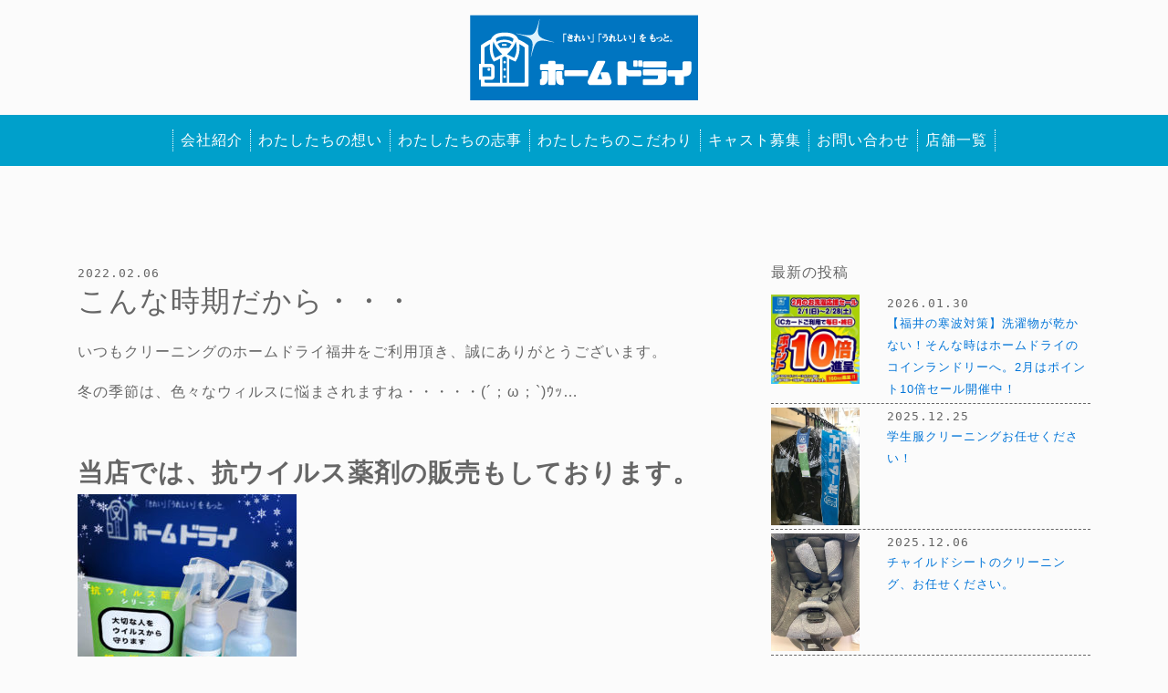

--- FILE ---
content_type: text/html; charset=UTF-8
request_url: https://www.home-dry.jp/staff_blog/3718/
body_size: 7254
content:
	   <!DOCTYPE html>
<html lang="ja">
<head>
<meta charset="utf-8" />
<meta name="viewport" content="width=device-width, initial-scale=1.0, maximum-scale=1.0, minimum-scale=1.0">



<link rel="shortcut icon" type="image/x-icon" href="https://www.home-dry.jp/source/wp-content/themes/homedry/img/favicon.ico">
<link rel="apple-touch-icon-precomposed" href="https://www.home-dry.jp/source/wp-content/themes/homedry/img/webclip.png">
<link href="https://fonts.googleapis.com/css?family=Roboto:300,400,500,700" rel="stylesheet">
<!-- Latest compiled and minified CSS -->

<link rel="stylesheet" href="https://www.home-dry.jp/source/wp-content/themes/homedry/css/bootstrap.min.css" rel="stylesheet">
<link rel="stylesheet" href="https://www.home-dry.jp/source/wp-content/themes/homedry/css/font-awesome.min.css" rel="stylesheet">
<link href="https://www.home-dry.jp/source/wp-content/themes/homedry/style.css" rel="stylesheet" type="text/css">

<script src="https://maps.googleapis.com/maps/api/js?key=AIzaSyDr2jbL6WJx78tZdHE-tC0QAEt5PDXRXy4"></script>
<!--[if lt IE 9]>
<script src="https://oss.maxcdn.com/libs/html5shiv/3.7.0/html5shiv.js"></script>
<script src="https://oss.maxcdn.com/libs/respond.js/1.4.2/respond.min.js"></script>
<![endif]-->
<!-- Global site tag (gtag.js) - Google Analytics -->
<!-- Google tag (gtag.js) -->
<script async src="https://www.googletagmanager.com/gtag/js?id=G-HLZ24G275E"></script>
<script>
  window.dataLayer = window.dataLayer || [];
  function gtag(){dataLayer.push(arguments);}
  gtag('js', new Date());

  gtag('config', 'G-HLZ24G275E');
</script>

		<!-- All in One SEO 4.2.3.1 -->
		<title>こんな時期だから・・・ | クリーニングのホームドライ</title>
		<meta name="robots" content="max-image-preview:large" />
		<link rel="canonical" href="https://www.home-dry.jp/staff_blog/3718/" />
		<meta name="generator" content="All in One SEO (AIOSEO) 4.2.3.1 " />
		<meta name="google" content="nositelinkssearchbox" />
		<script type="application/ld+json" class="aioseo-schema">
			{"@context":"https:\/\/schema.org","@graph":[{"@type":"WebSite","@id":"https:\/\/www.home-dry.jp\/#website","url":"https:\/\/www.home-dry.jp\/","name":"\u30af\u30ea\u30fc\u30cb\u30f3\u30b0\u306e\u30db\u30fc\u30e0\u30c9\u30e9\u30a4","description":"\uff62\u304d\u308c\u3044\uff63\uff62\u3046\u308c\u3057\u3044\uff63\u3092\u3082\u3063\u3068\u3002","inLanguage":"ja","publisher":{"@id":"https:\/\/www.home-dry.jp\/#organization"}},{"@type":"Organization","@id":"https:\/\/www.home-dry.jp\/#organization","name":"\u30af\u30ea\u30fc\u30cb\u30f3\u30b0\u306e\u30db\u30fc\u30e0\u30c9\u30e9\u30a4","url":"https:\/\/www.home-dry.jp\/"},{"@type":"BreadcrumbList","@id":"https:\/\/www.home-dry.jp\/staff_blog\/3718\/#breadcrumblist","itemListElement":[{"@type":"ListItem","@id":"https:\/\/www.home-dry.jp\/#listItem","position":1,"item":{"@type":"WebPage","@id":"https:\/\/www.home-dry.jp\/","name":"\u30db\u30fc\u30e0","description":"\u30db\u30fc\u30e0\u30c9\u30e9\u30a4\u306f\u798f\u4e95\u770c\u4e0b\u306b11\u5e97\u8217\u3092\u69cb\u3048\u308b\u3001\u5275\u696d\u304b\u3089\u307e\u3082\u306a\u304f50\u5e74\u306b\u306a\u308b\u8001\u8217\u306e\u30af\u30ea\u30fc\u30cb\u30f3\u30b0\u5e97\u3067\u3059\u3002\u4ed6\u306e\u4e8b\u696d\u306b\u306f\u4e00\u5207\u624b\u3092\u51fa\u3055\u305a\u3001\u30af\u30ea\u30fc\u30cb\u30f3\u30b0\u6280\u8853\u3072\u3068\u3059\u3058\u3067\u6280\u3092\u78e8\u304d\u4e0a\u3052\u3066\u304d\u307e\u3057\u305f\u3002\u54c1\u7269\u306e\u58f0\u3092\u805e\u304d\u5206\u3051\u3001\u50b7\u3081\u308b\u4e8b\u306a\u304f\u3001\u305d\u308c\u3067\u3044\u3066\u6c5a\u308c\u3092\u843d\u3068\u3057\u304d\u308b\u6700\u9069\u6d17\u3044\u3092\u5b9f\u73fe\u3057\u307e\u3059\u3002","url":"https:\/\/www.home-dry.jp\/"},"nextItem":"https:\/\/www.home-dry.jp\/staff_blog\/#listItem"},{"@type":"ListItem","@id":"https:\/\/www.home-dry.jp\/staff_blog\/#listItem","position":2,"item":{"@type":"WebPage","@id":"https:\/\/www.home-dry.jp\/staff_blog\/","name":"\u304a\u5f79\u7acb\u3061\u60c5\u5831","url":"https:\/\/www.home-dry.jp\/staff_blog\/"},"previousItem":"https:\/\/www.home-dry.jp\/#listItem"}]},{"@type":"Person","@id":"https:\/\/www.home-dry.jp\/author\/borderinc\/#author","url":"https:\/\/www.home-dry.jp\/author\/borderinc\/","name":"borderinc","image":{"@type":"ImageObject","@id":"https:\/\/www.home-dry.jp\/staff_blog\/3718\/#authorImage","url":"https:\/\/secure.gravatar.com\/avatar\/ad751d5b1f1d119c4385ae5590cbb017?s=96&d=mm&r=g","width":96,"height":96,"caption":"borderinc"}},{"@type":"WebPage","@id":"https:\/\/www.home-dry.jp\/staff_blog\/3718\/#webpage","url":"https:\/\/www.home-dry.jp\/staff_blog\/3718\/","name":"\u3053\u3093\u306a\u6642\u671f\u3060\u304b\u3089\u30fb\u30fb\u30fb | \u30af\u30ea\u30fc\u30cb\u30f3\u30b0\u306e\u30db\u30fc\u30e0\u30c9\u30e9\u30a4","inLanguage":"ja","isPartOf":{"@id":"https:\/\/www.home-dry.jp\/#website"},"breadcrumb":{"@id":"https:\/\/www.home-dry.jp\/staff_blog\/3718\/#breadcrumblist"},"author":"https:\/\/www.home-dry.jp\/author\/borderinc\/#author","creator":"https:\/\/www.home-dry.jp\/author\/borderinc\/#author","datePublished":"2022-02-06T01:00:04+09:00","dateModified":"2022-02-05T02:53:57+09:00"},{"@type":"Article","@id":"https:\/\/www.home-dry.jp\/staff_blog\/3718\/#article","name":"\u3053\u3093\u306a\u6642\u671f\u3060\u304b\u3089\u30fb\u30fb\u30fb | \u30af\u30ea\u30fc\u30cb\u30f3\u30b0\u306e\u30db\u30fc\u30e0\u30c9\u30e9\u30a4","inLanguage":"ja","headline":"\u3053\u3093\u306a\u6642\u671f\u3060\u304b\u3089\u30fb\u30fb\u30fb","author":{"@id":"https:\/\/www.home-dry.jp\/author\/borderinc\/#author"},"publisher":{"@id":"https:\/\/www.home-dry.jp\/#organization"},"datePublished":"2022-02-06T01:00:04+09:00","dateModified":"2022-02-05T02:53:57+09:00","articleSection":"\u304a\u5f79\u7acb\u3061\u60c5\u5831","mainEntityOfPage":{"@id":"https:\/\/www.home-dry.jp\/staff_blog\/3718\/#webpage"},"isPartOf":{"@id":"https:\/\/www.home-dry.jp\/staff_blog\/3718\/#webpage"},"image":{"@type":"ImageObject","@id":"https:\/\/www.home-dry.jp\/#articleImage","url":"https:\/\/www.home-dry.jp\/source\/wp-content\/uploads\/2022\/02\/DSWQ3458.jpg","width":1536,"height":1920}}]}
		</script>
		<script type="text/javascript" >
			window.ga=window.ga||function(){(ga.q=ga.q||[]).push(arguments)};ga.l=+new Date;
			ga('create', "UA-22212743-42", 'auto');
			ga('send', 'pageview');
		</script>
		<script async src="https://www.google-analytics.com/analytics.js"></script>
		<!-- All in One SEO -->

<link rel='dns-prefetch' href='//s.w.org' />
<link rel='stylesheet' id='wp-block-library-css'  href='https://www.home-dry.jp/source/wp-includes/css/dist/block-library/style.min.css?ver=6.0.11' type='text/css' media='all' />
<style id='global-styles-inline-css' type='text/css'>
body{--wp--preset--color--black: #000000;--wp--preset--color--cyan-bluish-gray: #abb8c3;--wp--preset--color--white: #ffffff;--wp--preset--color--pale-pink: #f78da7;--wp--preset--color--vivid-red: #cf2e2e;--wp--preset--color--luminous-vivid-orange: #ff6900;--wp--preset--color--luminous-vivid-amber: #fcb900;--wp--preset--color--light-green-cyan: #7bdcb5;--wp--preset--color--vivid-green-cyan: #00d084;--wp--preset--color--pale-cyan-blue: #8ed1fc;--wp--preset--color--vivid-cyan-blue: #0693e3;--wp--preset--color--vivid-purple: #9b51e0;--wp--preset--gradient--vivid-cyan-blue-to-vivid-purple: linear-gradient(135deg,rgba(6,147,227,1) 0%,rgb(155,81,224) 100%);--wp--preset--gradient--light-green-cyan-to-vivid-green-cyan: linear-gradient(135deg,rgb(122,220,180) 0%,rgb(0,208,130) 100%);--wp--preset--gradient--luminous-vivid-amber-to-luminous-vivid-orange: linear-gradient(135deg,rgba(252,185,0,1) 0%,rgba(255,105,0,1) 100%);--wp--preset--gradient--luminous-vivid-orange-to-vivid-red: linear-gradient(135deg,rgba(255,105,0,1) 0%,rgb(207,46,46) 100%);--wp--preset--gradient--very-light-gray-to-cyan-bluish-gray: linear-gradient(135deg,rgb(238,238,238) 0%,rgb(169,184,195) 100%);--wp--preset--gradient--cool-to-warm-spectrum: linear-gradient(135deg,rgb(74,234,220) 0%,rgb(151,120,209) 20%,rgb(207,42,186) 40%,rgb(238,44,130) 60%,rgb(251,105,98) 80%,rgb(254,248,76) 100%);--wp--preset--gradient--blush-light-purple: linear-gradient(135deg,rgb(255,206,236) 0%,rgb(152,150,240) 100%);--wp--preset--gradient--blush-bordeaux: linear-gradient(135deg,rgb(254,205,165) 0%,rgb(254,45,45) 50%,rgb(107,0,62) 100%);--wp--preset--gradient--luminous-dusk: linear-gradient(135deg,rgb(255,203,112) 0%,rgb(199,81,192) 50%,rgb(65,88,208) 100%);--wp--preset--gradient--pale-ocean: linear-gradient(135deg,rgb(255,245,203) 0%,rgb(182,227,212) 50%,rgb(51,167,181) 100%);--wp--preset--gradient--electric-grass: linear-gradient(135deg,rgb(202,248,128) 0%,rgb(113,206,126) 100%);--wp--preset--gradient--midnight: linear-gradient(135deg,rgb(2,3,129) 0%,rgb(40,116,252) 100%);--wp--preset--duotone--dark-grayscale: url('#wp-duotone-dark-grayscale');--wp--preset--duotone--grayscale: url('#wp-duotone-grayscale');--wp--preset--duotone--purple-yellow: url('#wp-duotone-purple-yellow');--wp--preset--duotone--blue-red: url('#wp-duotone-blue-red');--wp--preset--duotone--midnight: url('#wp-duotone-midnight');--wp--preset--duotone--magenta-yellow: url('#wp-duotone-magenta-yellow');--wp--preset--duotone--purple-green: url('#wp-duotone-purple-green');--wp--preset--duotone--blue-orange: url('#wp-duotone-blue-orange');--wp--preset--font-size--small: 13px;--wp--preset--font-size--medium: 20px;--wp--preset--font-size--large: 36px;--wp--preset--font-size--x-large: 42px;}.has-black-color{color: var(--wp--preset--color--black) !important;}.has-cyan-bluish-gray-color{color: var(--wp--preset--color--cyan-bluish-gray) !important;}.has-white-color{color: var(--wp--preset--color--white) !important;}.has-pale-pink-color{color: var(--wp--preset--color--pale-pink) !important;}.has-vivid-red-color{color: var(--wp--preset--color--vivid-red) !important;}.has-luminous-vivid-orange-color{color: var(--wp--preset--color--luminous-vivid-orange) !important;}.has-luminous-vivid-amber-color{color: var(--wp--preset--color--luminous-vivid-amber) !important;}.has-light-green-cyan-color{color: var(--wp--preset--color--light-green-cyan) !important;}.has-vivid-green-cyan-color{color: var(--wp--preset--color--vivid-green-cyan) !important;}.has-pale-cyan-blue-color{color: var(--wp--preset--color--pale-cyan-blue) !important;}.has-vivid-cyan-blue-color{color: var(--wp--preset--color--vivid-cyan-blue) !important;}.has-vivid-purple-color{color: var(--wp--preset--color--vivid-purple) !important;}.has-black-background-color{background-color: var(--wp--preset--color--black) !important;}.has-cyan-bluish-gray-background-color{background-color: var(--wp--preset--color--cyan-bluish-gray) !important;}.has-white-background-color{background-color: var(--wp--preset--color--white) !important;}.has-pale-pink-background-color{background-color: var(--wp--preset--color--pale-pink) !important;}.has-vivid-red-background-color{background-color: var(--wp--preset--color--vivid-red) !important;}.has-luminous-vivid-orange-background-color{background-color: var(--wp--preset--color--luminous-vivid-orange) !important;}.has-luminous-vivid-amber-background-color{background-color: var(--wp--preset--color--luminous-vivid-amber) !important;}.has-light-green-cyan-background-color{background-color: var(--wp--preset--color--light-green-cyan) !important;}.has-vivid-green-cyan-background-color{background-color: var(--wp--preset--color--vivid-green-cyan) !important;}.has-pale-cyan-blue-background-color{background-color: var(--wp--preset--color--pale-cyan-blue) !important;}.has-vivid-cyan-blue-background-color{background-color: var(--wp--preset--color--vivid-cyan-blue) !important;}.has-vivid-purple-background-color{background-color: var(--wp--preset--color--vivid-purple) !important;}.has-black-border-color{border-color: var(--wp--preset--color--black) !important;}.has-cyan-bluish-gray-border-color{border-color: var(--wp--preset--color--cyan-bluish-gray) !important;}.has-white-border-color{border-color: var(--wp--preset--color--white) !important;}.has-pale-pink-border-color{border-color: var(--wp--preset--color--pale-pink) !important;}.has-vivid-red-border-color{border-color: var(--wp--preset--color--vivid-red) !important;}.has-luminous-vivid-orange-border-color{border-color: var(--wp--preset--color--luminous-vivid-orange) !important;}.has-luminous-vivid-amber-border-color{border-color: var(--wp--preset--color--luminous-vivid-amber) !important;}.has-light-green-cyan-border-color{border-color: var(--wp--preset--color--light-green-cyan) !important;}.has-vivid-green-cyan-border-color{border-color: var(--wp--preset--color--vivid-green-cyan) !important;}.has-pale-cyan-blue-border-color{border-color: var(--wp--preset--color--pale-cyan-blue) !important;}.has-vivid-cyan-blue-border-color{border-color: var(--wp--preset--color--vivid-cyan-blue) !important;}.has-vivid-purple-border-color{border-color: var(--wp--preset--color--vivid-purple) !important;}.has-vivid-cyan-blue-to-vivid-purple-gradient-background{background: var(--wp--preset--gradient--vivid-cyan-blue-to-vivid-purple) !important;}.has-light-green-cyan-to-vivid-green-cyan-gradient-background{background: var(--wp--preset--gradient--light-green-cyan-to-vivid-green-cyan) !important;}.has-luminous-vivid-amber-to-luminous-vivid-orange-gradient-background{background: var(--wp--preset--gradient--luminous-vivid-amber-to-luminous-vivid-orange) !important;}.has-luminous-vivid-orange-to-vivid-red-gradient-background{background: var(--wp--preset--gradient--luminous-vivid-orange-to-vivid-red) !important;}.has-very-light-gray-to-cyan-bluish-gray-gradient-background{background: var(--wp--preset--gradient--very-light-gray-to-cyan-bluish-gray) !important;}.has-cool-to-warm-spectrum-gradient-background{background: var(--wp--preset--gradient--cool-to-warm-spectrum) !important;}.has-blush-light-purple-gradient-background{background: var(--wp--preset--gradient--blush-light-purple) !important;}.has-blush-bordeaux-gradient-background{background: var(--wp--preset--gradient--blush-bordeaux) !important;}.has-luminous-dusk-gradient-background{background: var(--wp--preset--gradient--luminous-dusk) !important;}.has-pale-ocean-gradient-background{background: var(--wp--preset--gradient--pale-ocean) !important;}.has-electric-grass-gradient-background{background: var(--wp--preset--gradient--electric-grass) !important;}.has-midnight-gradient-background{background: var(--wp--preset--gradient--midnight) !important;}.has-small-font-size{font-size: var(--wp--preset--font-size--small) !important;}.has-medium-font-size{font-size: var(--wp--preset--font-size--medium) !important;}.has-large-font-size{font-size: var(--wp--preset--font-size--large) !important;}.has-x-large-font-size{font-size: var(--wp--preset--font-size--x-large) !important;}
</style>
<link rel="https://api.w.org/" href="https://www.home-dry.jp/wp-json/" /><link rel="alternate" type="application/json" href="https://www.home-dry.jp/wp-json/wp/v2/posts/3718" /><link rel="alternate" type="application/json+oembed" href="https://www.home-dry.jp/wp-json/oembed/1.0/embed?url=https%3A%2F%2Fwww.home-dry.jp%2Fstaff_blog%2F3718%2F" />
<link rel="alternate" type="text/xml+oembed" href="https://www.home-dry.jp/wp-json/oembed/1.0/embed?url=https%3A%2F%2Fwww.home-dry.jp%2Fstaff_blog%2F3718%2F&#038;format=xml" />
</head>

<body class="post-template-default single single-post postid-3718 single-format-standard">

<article id="home" class="text-center my-3">
  <div class="container">
    <a href="https://www.home-dry.jp/">
      <img src="https://www.home-dry.jp/source/wp-content/themes/homedry/img/hd-logo.png" class="img-fluid mx-auto" alt="always clean life ホームドライ">
    </a>
  </div>
</article>

<nav id="gnav" class="navbar navbar-custom navbar-inverse navbar-toggleable-md page-nav">
  <button class="navbar-toggler border-0 navbar-toggler-right" type="button" data-toggle="collapse" data-target="#navbarCenteredNav" aria-controls="navbarCenteredNav" aria-expanded="false" aria-label="Toggle navigation">
    <i class="fa fa-bars" aria-hidden="true"></i>
  </button>
  <a class="navbar-brand hidden-lg-up font-weight-bold" href="https://www.home-dry.jp/"><img src="https://www.home-dry.jp/source/wp-content/themes/homedry/img/homedry-text.png" class="img-fluid" alt="クリーニングのホームドライ"></a>
  <div class="collapse navbar-collapse justify-content-md-center" id="navbarCenteredNav">
    <ul class="navbar-nav">
      <li class="nav-item">
        <a class="nav-link py-0 my-2 link-company" href="https://www.home-dry.jp/about">会社紹介</a>
      </li>
      <li class="nav-item">
        <a class="nav-link py-0 my-2 link-heart" href="https://www.home-dry.jp/concept">わたしたちの想い</a>
      </li>
      <li class="nav-item">
        <a class="nav-link py-0 my-2 link-hope" href="https://www.home-dry.jp/works">わたしたちの志事</a>
      </li>
      <li class="nav-item">
        <a class="nav-link py-0 my-2 link-policy" href="https://www.home-dry.jp/commitment">わたしたちのこだわり</a>
	 </li>
      <li class="nav-item">
        <a class="nav-link py-0 my-2 link-recruit" href="https://www.talent-clip.jp/homedry" target="_blank">キャスト募集</a>
	  </li>
      <li class="nav-item">
        <a class="nav-link py-0 my-2 link-contact" href="https://www.home-dry.jp/contact">お問い合わせ</a>
      </li>
      <li class="nav-item">
        <a class="nav-link py-0 my-2 link-store" href="https://www.home-dry.jp/shop">店舗一覧</a>
      </li>
    </ul>
  </div>
</nav><main id="page-about">

<article id="singlePost" class="article-wrap mt-5 pt-5">
  <div class="container">
    <div class="row">
      <div class="col-md-8 mt-2">
                        <div class="news-detail-content-wrap py-1">
          <span class="entry-date small text-orange d-block mb-1" datetime="2022-02-06"><tt>2022.02.06</tt></span>
          <h1 class="main-title h2 mobile-text-title lh-one-half">こんな時期だから・・・</h1>
          <div class="py-3">
            <p>いつもクリーニングのホームドライ福井をご利用頂き、誠にありがとうございます。</p>
<p>冬の季節は、色々なウィルスに悩まされますね・・・・・(´；ω；`)ｳｯ…</p>
<p>&nbsp;</p>
<h3><strong>当店では、抗ウイルス薬剤の販売もしております。</strong></h3>
<p><img class="alignnone size-medium wp-image-3711" src="https://www.home-dry.jp/source/wp-content/uploads/2022/02/DSWQ3458-240x300.jpg" alt="" width="240" height="300" srcset="https://www.home-dry.jp/source/wp-content/uploads/2022/02/DSWQ3458-240x300.jpg 240w, https://www.home-dry.jp/source/wp-content/uploads/2022/02/DSWQ3458-819x1024.jpg 819w, https://www.home-dry.jp/source/wp-content/uploads/2022/02/DSWQ3458-768x960.jpg 768w, https://www.home-dry.jp/source/wp-content/uploads/2022/02/DSWQ3458-1229x1536.jpg 1229w, https://www.home-dry.jp/source/wp-content/uploads/2022/02/DSWQ3458-368x460.jpg 368w, https://www.home-dry.jp/source/wp-content/uploads/2022/02/DSWQ3458-320x400.jpg 320w, https://www.home-dry.jp/source/wp-content/uploads/2022/02/DSWQ3458.jpg 1536w" sizes="(max-width: 240px) 100vw, 240px" /></p>
<p>布製品から、手すりやスマホなど・・・手に触れる場所全般にご使用いただけます。</p>
<p>全店にこの抗ウイルス薬剤も常備してあり、お客様の手が触れる場所に定期的に</p>
<p>ふきあげしています。</p>
<h2><span style="color: #3366ff;">店舗での販売は一本税込み￥１,６２８－です。</span></h2>
<p>気になるなぁと思われる方！ぜひお買い求めくださいませ！</p>
<p>&nbsp;</p>
<p>店舗情報はこちら⇒<a href="https://www.home-dry.jp/shop/">https://www.home-dry.jp/shop/</a></p>
<p>&nbsp;</p>
          </div>
        </div>
        
                <!-- pageNav -->
        <div class="p-navi my-2">
          <div class="row">
            <div class="next col-md-6 text-left">
	                        <a class="line-up text-grey" href="https://www.home-dry.jp/staff_blog/3730/">←次の記事へ</a>
              	        </div>
    	    <div class="prev col-md-6 text-right">
	              	      <a class="line-up text-grey" href="https://www.home-dry.jp/staff_blog/3647/">前の記事へ→</a>
	                      </div>
          </div>
        </div>
        <!-- / pageNav-->
      </div>
        <div class="col-md-4 mt-2">
          <aside>
  <div class="aside-list-wrap mb-3">
    <h3 class="h6 aside-title bg-grey text-light-grey text-xs-center py-1">最新の投稿</h3>
            <div class="news-content-wrap py-1 content-block">
        <div class="row">
          <div class="col-4">
            <div class="news-image-wrap">
              <a href="https://www.home-dry.jp/news/6668/">
                <img src="https://www.home-dry.jp/source/wp-content/uploads/2026/01/7966bae78213db11914ad7af893f8431-455x460.jpg" alt="【福井の寒波対策】洗濯物が乾かない！そんな時はホームドライのコインランドリーへ。2月はポイント10倍セール開催中！" class="img-fluid mx-auto">
              </a>
            </div>
          </div>
          <div class="col-8">
            <span class="entry-date small text-orange d-block" datetime="2026-01-30"><tt>2026.01.30</tt></span>
            <a href="https://www.home-dry.jp/news/6668/" class="text-grey small line-up">【福井の寒波対策】洗濯物が乾かない！そんな時はホームドライのコインランドリーへ。2月はポイント10倍セール開催中！</a>
          </div>
        </div>
      </div>
            <div class="news-content-wrap py-1 content-block">
        <div class="row">
          <div class="col-4">
            <div class="news-image-wrap">
              <a href="https://www.home-dry.jp/staff_blog/6574/">
                <img src="https://www.home-dry.jp/source/wp-content/uploads/2021/02/IMG_0195-345x460.jpg" alt="学生服クリーニングお任せください！" class="img-fluid mx-auto">
              </a>
            </div>
          </div>
          <div class="col-8">
            <span class="entry-date small text-orange d-block" datetime="2025-12-25"><tt>2025.12.25</tt></span>
            <a href="https://www.home-dry.jp/staff_blog/6574/" class="text-grey small line-up">学生服クリーニングお任せください！</a>
          </div>
        </div>
      </div>
            <div class="news-content-wrap py-1 content-block">
        <div class="row">
          <div class="col-4">
            <div class="news-image-wrap">
              <a href="https://www.home-dry.jp/staff_blog/6440/">
                <img src="https://www.home-dry.jp/source/wp-content/uploads/2023/12/20230419_015430779_iOS-345x460.jpg" alt="チャイルドシートのクリーニング、お任せください。" class="img-fluid mx-auto">
              </a>
            </div>
          </div>
          <div class="col-8">
            <span class="entry-date small text-orange d-block" datetime="2025-12-06"><tt>2025.12.06</tt></span>
            <a href="https://www.home-dry.jp/staff_blog/6440/" class="text-grey small line-up">チャイルドシートのクリーニング、お任せください。</a>
          </div>
        </div>
      </div>
            <div class="news-content-wrap py-1 content-block">
        <div class="row">
          <div class="col-4">
            <div class="news-image-wrap">
              <a href="https://www.home-dry.jp/staff_blog/6435/">
                <img src="https://www.home-dry.jp/source/wp-content/uploads/2025/12/IMG_9894-345x460.jpg" alt="ぬいぐるみもクリーニングしませんか？" class="img-fluid mx-auto">
              </a>
            </div>
          </div>
          <div class="col-8">
            <span class="entry-date small text-orange d-block" datetime="2025-12-02"><tt>2025.12.02</tt></span>
            <a href="https://www.home-dry.jp/staff_blog/6435/" class="text-grey small line-up">ぬいぐるみもクリーニングしませんか？</a>
          </div>
        </div>
      </div>
            <div class="news-content-wrap py-1 content-block">
        <div class="row">
          <div class="col-4">
            <div class="news-image-wrap">
              <a href="https://www.home-dry.jp/news/6410/">
                <img src="https://www.home-dry.jp/source/wp-content/uploads/2025/11/2234857-650x460.jpg" alt="【11/29限定】大野Vio店のコインランドリーで最大2,000円お得！ICカードチャージキャンペーン開催｜ホームドライ福井" class="img-fluid mx-auto">
              </a>
            </div>
          </div>
          <div class="col-8">
            <span class="entry-date small text-orange d-block" datetime="2025-11-27"><tt>2025.11.27</tt></span>
            <a href="https://www.home-dry.jp/news/6410/" class="text-grey small line-up">【11/29限定】大野Vio店のコインランドリーで最大2,000円お得！ICカードチャージキャンペーン開催｜ホームドライ福井</a>
          </div>
        </div>
      </div>
          </div>
  <div class="text-center mt-4">
    <a href="https://www.home-dry.jp/staff_blog" class="btn bg-blue">お役立ち情報一覧へ</a>
  </div>
  </div>

</aside>        </div>
    </div>
  </div>
</article>
<article id="social" class="article-wrap mt-5 py-5">
  <div class="container">
    <div class="d-table mx-auto text-center h3 fs-xs-5">
      <a class="d-table-cell align-middle border-dashed text-line px-4 py-3" href="http://line.me/R/msg/text/?「白さが信条」クリーニングのホームドライ https://www.home-dry.jp/" target="_blank"><span class="icon-line bg-line mr-2"></span><span class="small fs-xs-12">LINEで送る</span></a>
      <a title="Share on Facebook!" href="http://www.facebook.com/share.php?u=https://www.home-dry.jp/" target="_blank" class="d-table-cell align-middle border-dashed border-dashed-left-0 text-facebook px-4 py-3"><span class="icon-facebook bg-facebook mr-2"></span><span class="small fs-xs-12">シェアする</span></a>
    </div>
  </div>
</article>

<footer id="footer" class="article-wrap bg-blue mt-5 pt-5 text-center">
  <div class="container">
    <a href="https://www.home-dry.jp/">
      <img src="https://www.home-dry.jp/source/wp-content/themes/homedry/img/logo-white.png" class="img-fluid mx-auto mt-3" alt="クリーニングのホームドライ白ロゴ">
    </a>
    <div class="mt-4 font-weight-bold h4">
      <span class="d-md-inline d-block px-2 mt-2"><tt>tel.0776-64-2776</tt></span>
      <span class="d-md-inline d-block px-2 mt-2"><tt>fax.0776-64-2879</tt></span>
    </div>
    <span class="d-block mt-2">福井県吉田郡永平寺町山王１８−４－５</span>
    <a href="https://www.home-dry.jp/privacy" class="d-inline-block mt-3 text-white">個人情報保護方針</a>
    <div class="my-4">
      <a href="https://www.home-dry.jp/law" class="d-inline-block mt-3 text-white">特定商取引法に基づく表記</a>
    </div>
    <img src="https://www.home-dry.jp/source/wp-content/themes/homedry/img/iso.jpg" class="img-fluid mx-auto mt-4 d-block" alt="">
  </div>

  <div class="copyright bg-navy mt-5">
    <div class="container">
      <div id="page-top">
        <i class="fa fa-angle-up" aria-hidden="true"></i>
      </div>
      <span class="d-block py-3 text-center">©Home Dry All rights reserved.</span>
    </div>
  </div>
</footer>

<script src="https://ajax.googleapis.com/ajax/libs/jquery/3.0.0/jquery.min.js"></script>
<script src="https://cdnjs.cloudflare.com/ajax/libs/tether/1.2.0/js/tether.min.js"></script>
<script src="https://www.home-dry.jp/source/wp-content/themes/homedry/js/bootstrap.min.js"></script>
<script src="https://www.home-dry.jp/source/wp-content/themes/homedry/js/agency.js"></script>

</body>
</html>

--- FILE ---
content_type: text/css
request_url: https://www.home-dry.jp/source/wp-content/themes/homedry/style.css
body_size: 2681
content:
@charset "UTF-8";
/*
Theme Name: homedry
Author: ボーダー
Version: 1.0
*/

html, body {
  height: 100%;
}

body {
    color: #666;
    background-color: #fbfbfb;
    font-family: YuGothic,"游ゴシック","Hiragino Kaku Gothic Pro","ヒラギノ角ゴ Pro W3","メイリオ","Meiryo","ＭＳ Ｐゴシック",Osaka,sans-serif;
    font-size: 16px;
    -webkit-font-smoothing: antialiased;
    letter-spacing: 1px;
    position: relative;
    -ms-overflow-style: scrollbar;
    overflow-x: hidden;
}

.mincho {
    font-family: YuMincho,"游明朝","ヒラギノ明朝 ProN W3","Hiragino Mincho ProN","HG明朝E","ＭＳ Ｐ明朝","ＭＳ 明朝",serif;
}

.content_block .row {
     margin: -7px;
}
.content_block .row > [class^="col-"],
.content_block .row> [class*=" col-"] {
    padding: 8px;
    display: inline-block;
}

.news-detail-content-wrap img {
    max-width: 100%;
    height: auto;
}

p {
    line-height: 1.8em;
}

.ls-wide {
    letter-spacing: 0.1em;
}

.bg-brand-color {
    background: #0075c1;
    color: #fff;
}

.bg-blue {
    background: #00a0cb;
    color: #fff;
}

.bg-navy {
    background: #006C9C;
    color: #fff;
}

.bg-yellow {
    background: #fbed21;
    color: #0075c1;
}

.bg-orange {
    background: #F6921E;
    color: #fff;
}

.bg-green {
    background: #7FBD26;
    color: #fff;
}

.bg-white {
    background-color: #fff;
}

.bg-line {
    background-color: #3FB431;
    color: #fff;
    border-radius: 2px;
    -webkit-transition: all 0.6s;
    transition: all 0.6s;
}

.bg-facebook {
    background-color: #1B4C97;
    color: #fff;
    border-radius: 2px;
    -webkit-transition: all 0.6s;
    transition: all 0.6s;
}

.text-line {
    color: #3FB431;
    -webkit-transition: all 0.6s;
    transition: all 0.6s;
}

.text-line:hover {
    background-color: #3FB431;
    color: #fff;
    text-decoration: none;
}

.text-line:hover .bg-line {
    background-color: #fff;
    color: #3FB431;
}

.text-facebook {
    color: #1B4C97;
    -webkit-transition: all 0.6s;
    transition: all 0.6s;
}

.text-facebook:hover {
    background-color: #1B4C97;
    color: #fff;
    text-decoration: none;
}

.text-facebook:hover .bg-facebook {
    background-color: #fff;
    color: #1B4C97;
}

.text-brand-color {
    color: #0075c1;
}

.text-blue {
    color: #00a0cb;
}

.text-navy {
    color: #006C9C;
}

a.text-inherit {
    color: inherit;
}

.lh-2 {
    line-height: 1.5em;
}

.lh-3 {
    line-height: 2em;
}

.position-relative {
    position: relative;
}

.h-100vh {
    height: 100vh;
}

header {
    position: relative;
}

.bg-black-op2 {
    position: absolute;
    top: 0;
    right: 0;
    bottom: 0;
    left: 0;
    width: 100%;
    height: 100%;
    background-color: rgba(0,0,0,0.1);
}

.site-wrapper {
    width: 100%;
    background-image: url(img/bg-topMain.jpg);
    background-position: center center;
    background-size: cover;
}

.site-wrapper .container {
    padding-bottom: 8rem;
}

.recruit-circle {
    width: 200px;
    height: 200px;
    font-size: 1.2em;
}

.recruit-circle a {
    font-size: 12px;
}

@media (max-width: 540px) {
.recruit-circle {
    width: 135px;
    height: 135px;
    font-size: 12px;
}

.recruit-circle a {
    font-size: 10px;
}
}

.navbar-custom {
    background: #00a0cb;
    -webkit-transition: all 0.6s;
    transition: all 0.6s;
}

.home-nav {
    margin-top: -56px;
}

.navbar-inverse .navbar-nav .nav-link {
    color: #fff;
}

.navbar-custom.fixed-top {
    margin-top: 0;
    box-shadow: 0 2px 5px rgba(0,0,0,.26);
}


@media (min-width: 991px) {
.navbar-custom .nav-link {
    border-right: 1px dotted #fff;
}

.navbar-custom .nav-item:first-child .nav-link {
    border-left: 1px dotted #fff;
}
}


.title-under-line {
    position: relative;
    color: #989898;
}

.title-under-line:after {
    width: 80px;
    border-bottom: 1px solid #00a0cb;
    content: "";
    position: absolute;
    bottom: -0.5em;
    left: 50%;
    margin-left: -40px;
}

.dashed-list li,
.news-content-wrap {
    padding-top: 0.5em;
    padding-bottom: 0.5em;
    border-bottom: 1px dashed #666;
}

.title-under-line-white {
    position: relative;
}

.title-under-line-white:after {
    width: 80px;
    border-bottom: 1px solid #fff;
    content: "";
    position: absolute;
    bottom: -0.5rem;
    left: 50%;
    margin-left: -40px;
}

a.img-link-wrap {
    border: 1px solid #fff;
    display: block;
    position: relative;
}

.img-link-text {
    position: absolute;
    top: 50%;
    left: 0%;
    right: 0%;
    -webkit-transform: translate(0%,-50%);
    -moz-transform: translate(0%,-50%);
    -ms-transform: translate(0%,-50%);
    -o-transform: translate(0%,-50%);
    transform: translate(0%,-50%);
}

a.img-link-wrap img,
a.img-link-wrap btn {
    -webkit-transition: all 0.6s;
    transition: all 0.6s;
}

a.img-link-wrap:hover img {
    opacity: 0.8;
}

a.img-link-wrap:hover .bg-blue.btn {
    background: #fff;
    color: #00a0cb;
}

a.img-link-wrap:hover .bg-orange.btn {
    background: #fff;
    color: #F6921E;
}

a.img-link-wrap:hover .bg-green.btn {
    background: #fff;
    color: #7FBD26;
}

.border-bottom-dashed {
    border-bottom: 1px dashed #666;
}

.border-dashed {
    border: 1px dashed #666;
    white-space: nowrap;
}

.border-dashed-left-0 {
    border-left: none;
}

.balloon-bottom {
    position: relative;
    display: inline-block;
    z-index: 0;
    border-radius: 1em;
}

.balloon-bottom:after {
    content: "";
    position: absolute;
    bottom: -8px;
    left: 50%;
    margin-left: -9px;
    width: 0px;
    height: 0px;
    border-style: solid;
    border-width: 9px 9px 0 9px;
    border-color: #006C9C transparent transparent transparent;
    z-index: 0;
}

.list-square li {
   padding-left: 1em;
   position: relative;
}

.list-square li:before {
 display: block;
 content: "□";
 width: 1em;
 height: 1em;
 position: absolute;
 left: 0;
 top: 0;
}

table.form-table.table-bordered td, table.form-table.table-bordered th {
    border: 1px solid #999;
}

table.form-table th {
    background-color: #f5f5f5;
    max-width: 150px;
    min-width: 80px;
}

table.form-table th .required {
    float: right;
    font-size: 10px;
}

.required {
    background-color: #dd4b39;
    color: #fff;
    padding: 4px 8px;
    margin-left: 8px;
}
.of-y {
    overflow-y: scroll;
}
.w-100 {
    width: 100%;
}
.h-100 {
    height: 100%;
}
.h-100vh {
    height: 100vh;
}



.pagination {
clear:both;
padding:20px 0;
position:relative;
font-size:11px;
line-height:13px;
}
 
.pagination span, .pagination a {
display:block;
float:left;
margin: 2px 2px 2px 0;
padding:6px 9px 5px 9px;
text-decoration:none;
width:auto;
color:#00a0cb;
background: #fff;
}
 
.pagination a:hover{
color:#fff;
background: #00a0cb;
}
 
.pagination .current{
padding:6px 9px 5px 9px;
background: #00a0cb;
color:#fff;
}


/* md */
@media (min-width: 767px) {
  .tab-content>.tab-pane {
    display: block;
  }
}
#page-top {
    position: fixed;
    bottom: 20px;
    right: 20px;
    cursor: pointer;
    border-radius: 50%;
    background: #006C9C;
    color: #fff;
    padding: 2px 6px;
    font-size: 2em;
    line-height: 0;
}
@media (max-width: 540px) {
  body,
  .navbar-brand {
      font-size: 14px;
  }
  .home-nav {
    margin-top: -45px;
  }
  .fs-xs-5 {
    font-size: 1.5rem;
  }
  .fs-xs-16 {
    font-size: 16px;
  }

  .fs-xs-12 {
    font-size: 12px;
  }


  .lead {
    font-size: 1em;
  }
    #singlePost iframe {
        width: 100%;
        height: auto;
        aspect-ratio: 16/9;
    }
}

@font-face {
	font-family: 'icomoon';
	src:url('fonts/icomoon.eot?-qz7pb2');
	src:url('fonts/icomoon.eot?#iefix-qz7pb2') format('embedded-opentype'),
		url('fonts/icomoon.woff?-qz7pb2') format('woff'),
		url('fonts/icomoon.ttf?-qz7pb2') format('truetype'),
		url('fonts/icomoon.svg?-qz7pb2#icomoon') format('svg');
	font-weight: normal;
	font-style: normal;
}

[class^="icon-"], [class*=" icon-"] {
	font-family: 'icomoon';
	speak: none;
	font-style: normal;
	font-weight: normal;
	font-variant: normal;
	text-transform: none;
	line-height: 1;

	/* Better Font Rendering =========== */
	-webkit-font-smoothing: antialiased;
	-moz-osx-font-smoothing: grayscale;
}

.icon-evernote:before {
	content: "\e004";
}
.icon-feedly:before {
	content: "\e007";
}
.icon-pocket:before {
	content: "\e008";
}
.icon-line:before {
	content: "\e009";
}
.icon-hatena:before {
	content: "\e00a";
}
.icon-feedly-square:before {
	content: "\e601";
}
.icon-googleplus:before {
	content: "\e608";
}
.icon-facebook:before {
	content: "\e60d";
}
.icon-instagram:before {
	content: "\e610";
}
.icon-twitter:before {
	content: "\e611";
}
.icon-feed:before {
	content: "\e614";
}
.icon-youtube:before {
	content: "\e617";
}
.icon-flickr2:before {
	content: "\e61e";
}
.icon-githubmark:before {
	content: "\e626";
}
.icon-github:before {
	content: "\e627";
}
.icon-wordpress:before {
	content: "\e629";
}
.icon-tumblr:before {
	content: "\e62d";
}
.icon-yahoo:before {
	content: "\e62f";
}
.icon-apple:before {
	content: "\e631";
}
.icon-android:before {
	content: "\e633";
}
.icon-windows:before {
	content: "\e634";
}
.icon-windows8:before {
	content: "\e635";
}
.icon-skype:before {
	content: "\e636";
}
.icon-delicious:before {
	content: "\e638";
}
.icon-pinterest:before {
	content: "\e63a";
}

--- FILE ---
content_type: text/plain
request_url: https://www.google-analytics.com/j/collect?v=1&_v=j102&a=1274853211&t=pageview&_s=1&dl=https%3A%2F%2Fwww.home-dry.jp%2Fstaff_blog%2F3718%2F&ul=en-us%40posix&dt=%E3%81%93%E3%82%93%E3%81%AA%E6%99%82%E6%9C%9F%E3%81%A0%E3%81%8B%E3%82%89%E3%83%BB%E3%83%BB%E3%83%BB%20%7C%20%E3%82%AF%E3%83%AA%E3%83%BC%E3%83%8B%E3%83%B3%E3%82%B0%E3%81%AE%E3%83%9B%E3%83%BC%E3%83%A0%E3%83%89%E3%83%A9%E3%82%A4&sr=1280x720&vp=1280x720&_u=IEBAAEABAAAAACAAI~&jid=1433447432&gjid=2081443268&cid=1962707206.1769825027&tid=UA-22212743-42&_gid=312770951.1769825027&_r=1&_slc=1&z=475664176
body_size: -449
content:
2,cG-HLZ24G275E